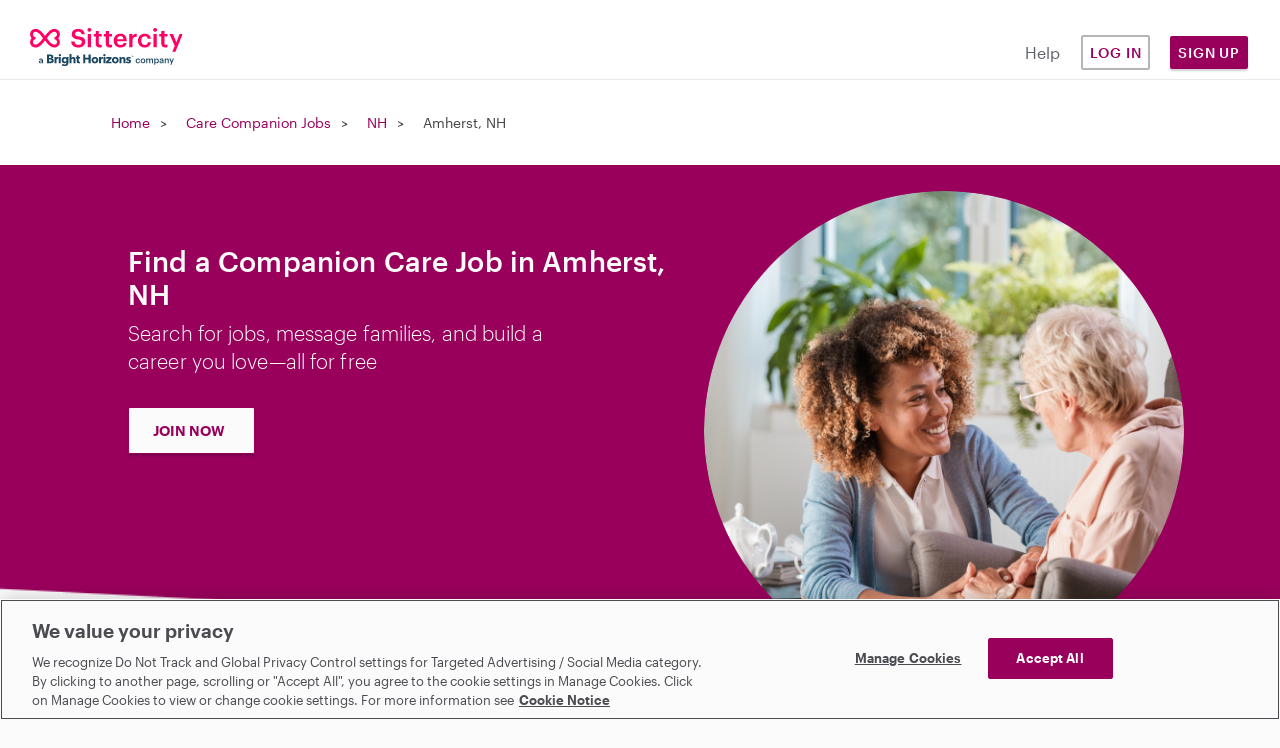

--- FILE ---
content_type: text/html; charset=utf-8
request_url: https://www.sittercity.com/companion-care-jobs/nh/amherst
body_size: 11673
content:



<!DOCTYPE html>
<html class="no-js" lang="en">
  <head>
      <script src="https://cdn-ukwest.onetrust.com/scripttemplates/otSDKStub.js"  type="text/javascript" charset="UTF-8" data-domain-script="bd8f2cda-2633-4758-b271-f3afca234bb9"></script>



    <meta charset="utf-8" />
    <meta http-equiv="X-UA-Compatible" content="IE=edge,chrome=1" />
    <meta name="viewport" content="width=device-width, initial-scale=1.0" />

    <link rel="shortcut icon" type="image/x-icon" href="https://cdn.sittercity.com/41141cc6ee74b123de121c331eb991ec01d7a488/assets/favicon-f2a574550bfbe1b12fc306821d80c222911cd1e6627edee98c58ff559bfba101.ico" />

		
<title>Find Amherst, NH Companion Care Jobs, Free | Sittercity.com</title>



<meta name="csrf-param" content="authenticity_token" />
<meta name="csrf-token" content="wyfOM5sgH65QBRLjvepIJw36veJj8m9fpcOvptStkDBjyiSjqZnpeOo6ItIwjIhJcVPCMRxz/tkoD4XzTx4nCQ==" />
<meta name="title" content="Find Amherst, NH Companion Care Jobs, Free | Sittercity.com" />
<meta name="description" content="Senior caregivers are as unique and special as the seniors they care for. Be a senior care companion in Amherst, NH. Try Sittercity today - always free for caregivers since 2002." />
<meta property="og:title" content="Sittercity: Find Local Child Care, Senior Care, &amp; Pet Care" />
<meta property="og:type" content="website" />
<meta property="og:image" content="https://cdn.sittercity.com/41141cc6ee74b123de121c331eb991ec01d7a488/assets/sittercity-share-icon-dd2cff4dc61fdf078ea43ead6d358da3a353f9fcf996677c43dc08dac44d4534.png" />
<meta property="og:site_name" content="Sittercity" />
<meta property="og:url" content="https://www.sittercity.com/companion-care-jobs/nh/amherst" />
<meta property="og:description" content="Senior caregivers are as unique and special as the seniors they care for. Be a senior care companion in Amherst, NH. Try Sittercity today - always free for caregivers since 2002." />
<meta name="graphql" content="https://graphql.sittercity.com/graphql" />
<link rel="canonical" href="https://www.sittercity.com/companion-care-jobs/nh/amherst" />







    <link rel="preload" href="https://cdn.sittercity.com/41141cc6ee74b123de121c331eb991ec01d7a488/assets/fontawesome/fa-brands-400-2628055b8dd5234c8632e7350847d8116cd3f9c59a11c0d40b8d504650e39dc3.woff2" as="font" crossorigin="anonymous">
    <link rel="preload" href="https://cdn.sittercity.com/41141cc6ee74b123de121c331eb991ec01d7a488/assets/fontawesome/fa-regular-400-8e6042f732056f8602e4fc26fd2e0d35c32f423efe17c382fb25ae034b435b85.woff2" as="font" crossorigin="anonymous">
    <link rel="preload" href="https://cdn.sittercity.com/41141cc6ee74b123de121c331eb991ec01d7a488/assets/graphik/Graphik-Medium-Web-8199823de3eff26714c69ec537926f31b5228e6545e889ccca07b8c2d6203eab.woff2" as="font" crossorigin="anonymous">
    <link rel="preload" href="https://cdn.sittercity.com/41141cc6ee74b123de121c331eb991ec01d7a488/assets/graphik/Graphik-Regular-Web-1da4b755dae85c0b79f84e6a50f353b9eb6f45ab053fa9e59a1b35b0de833bdb.woff2" as="font" crossorigin="anonymous">
    <link rel="preload" href="https://cdn.sittercity.com/41141cc6ee74b123de121c331eb991ec01d7a488/assets/graphik/Graphik-Semibold-Web-a5ae166287eea91d13c7e96edd01448b680c86a2cb4494068dbaf59921bfd9ba.woff2" as="font" crossorigin="anonymous">
    <link rel="preload" href="https://cdn.sittercity.com/41141cc6ee74b123de121c331eb991ec01d7a488/assets/produkt/Produkt-LightItalic-Web-98d01e45b5b5b06b49ca1377f7ad918f01d9ac4b3265da86f74c4a7a86c7824c.woff2" as="font" crossorigin="anonymous">

    <link rel="stylesheet" media="all" href="https://cdn.sittercity.com/41141cc6ee74b123de121c331eb991ec01d7a488/assets/manifests/sittercity-e20aac1ceb5dd7f98147b1dc4fdec4bb2d0f38ad63f2b858d3c74af5adc3fc96.css" />
      <link rel="stylesheet" media="all" href="https://cdn.sittercity.com/41141cc6ee74b123de121c331eb991ec01d7a488/assets/manifests/search-a63e62e456334640ab19fd1502b032ec1a2d8c7d4295898842558ee457b520d2.css" />

    <script>
//<![CDATA[

  document.documentElement.className = "js";

//]]>
</script><!--[if lt IE 9]>
	<script src="https://cdn.sittercity.com/41141cc6ee74b123de121c331eb991ec01d7a488/assets/config/html5shiv-72c359464f5d5854c29ca4aa77fdb28f.js"></script>
<![endif]-->
<script src="https://cdn.sittercity.com/41141cc6ee74b123de121c331eb991ec01d7a488/assets/application_manifest-5755b5304257950923e83ae0d1e66bf4.js" defer="defer"></script>



  
  




    <script src="https://dok.js-cdn.dynatrace.com/jstag/18f57b4a680/bf41602tqt/1e48bc5ef7508df_complete.js" crossorigin="anonymous" type="text/plain" class="optanon-category-C0002"></script>
      <script type="text/plain" class="optanon-category-C0004">
//<![CDATA[

  (function() {
    // define the key where the global analytics object will be accessible
    // customers can safely set this to be something else if need be
    var globalAnalyticsKey = "analytics"

    // Create a queue, but don't obliterate an existing one!
    var analytics = window[globalAnalyticsKey] = window[globalAnalyticsKey] || [];

    // If the real analytics.js is already on the page return.
    if (analytics.initialize) return;

    // If the snippet was invoked already show an error.
    if (analytics.invoked) {
      if (window.console && console.error) {
        console.error("Segment snippet included twice.");
      }
      return;
    }

    // Invoked flag, to make sure the snippet
    // is never invoked twice.
    analytics.invoked = true;

    // A list of the methods in Analytics.js to stub.
    analytics.methods = [
      "trackSubmit",
      "trackClick",
      "trackLink",
      "trackForm",
      "pageview",
      "identify",
      "reset",
      "group",
      "track",
      "ready",
      "alias",
      "debug",
      "page",
      "screen",
      "once",
      "off",
      "on",
      "addSourceMiddleware",
      "addIntegrationMiddleware",
      "setAnonymousId",
      "addDestinationMiddleware",
      "register"
    ];

    // Define a factory to create stubs. These are placeholders
    // for methods in Analytics.js so that you never have to wait
    // for it to load to actually record data. The `method` is
    // stored as the first argument, so we can replay the data.
    analytics.factory = function(e) {
      return function() {
        if (window[globalAnalyticsKey].initialized) {
          // Sometimes users assigned analytics to a variable before analytics is done loading, resulting in a stale reference.
          // If so, proxy any calls to the 'real' analytics instance.
          return window[globalAnalyticsKey][e].apply(window[globalAnalyticsKey], arguments);
        }
        var args = Array.prototype.slice.call(arguments);

        // Add buffered page context object so page information is always up-to-date
        if (["track", "screen", "alias", "group", "page", "identify"].indexOf(e) > -1) {
          var c = document.querySelector("link[rel='canonical']");
          args.push({
            __t: "bpc",
            c: c && c.getAttribute("href") || undefined,
            p: location.pathname,
            u: location.href,
            s: location.search,
            t: document.title,
            r: document.referrer
          });
        }

        args.unshift(e);
        analytics.push(args);
        return analytics;
      };
    };


    // For each of our methods, generate a queueing stub.
    for (var i = 0; i < analytics.methods.length; i++) {
      var key = analytics.methods[i];
      analytics[key] = analytics.factory(key);
    }

    // Define a method to load Analytics.js from our CDN,
    // and that will be sure to only ever load it once.
    analytics.load = function(key, options) {
      // Create an async script element based on your key.
      var t = document.createElement("script");
      t.type = "text/javascript";
      t.async = true;
      t.setAttribute("data-global-segment-analytics-key", globalAnalyticsKey)
      t.src = "https://cdn.segment.com/analytics.js/v1/" + key + "/analytics.min.js";

      // Insert our script next to the first script element.
      var first = document.getElementsByTagName("script")[0];
      first.parentNode.insertBefore(t, first);
      analytics._loadOptions = options;
    };
    analytics._writeKey = ("mhwqij9uZdjsCN6jFzNi8PUzuc0agaHO");

    // Add a version to keep track of what's in the wild.
    analytics.SNIPPET_VERSION = "5.2.1";

    // Load Analytics.js with your key, which will automatically
    // load the tools you've enabled for your account. Boosh!
    analytics.load("mhwqij9uZdjsCN6jFzNi8PUzuc0agaHO");
  })();

  window.dispatchEvent(new Event('segmentLoaded'));

//]]>
</script>
<script>
//<![CDATA[

  // if analytics is already loaded, invoke the callback, otherwise wait for it to load
  function onSegmentLoaded(callback) {
    if (window.analytics) {
      callback();
    } else {
      window.addEventListener('segmentLoaded', callback);
    }
  }

//]]>
</script>
  



    <meta name="growthbook-client-key" content="sdk-y9uwJAP5Vah8UF">
    <meta name="growthbook-dev-mode" content="false">
    
    
  </head>
  <body class="t-search-results t-seo t-search all" >
      <script type="text/plain" class="optanon-category-C0004">
//<![CDATA[

    analytics.page();

//]]>
</script>
  

    

    <noscript>
  <div id="js-message" class="site-message warn no-js">
    <div class="wrap-container">
      <p role="alert" class="no-js-alert">JavaScript is not enabled in your web browser. In order to enjoy the full experience of the Sittercity website, please turn on JavaScript.</p>
    </div>
  </div>
</noscript>

    

    <header class="header header--mobile" tabindex="1">
    <div class="header-mobile__wrapper">
      <input type="checkbox" id="header__checkbox" class="header__checkbox">
      <label for="header__checkbox" class="header__checkbox--open">
        <svg xmlns="http://www.w3.org/2000/svg" xmlns:xlink="http://www.w3.org/1999/xlink" width="24" height="44px" viewBox="0 0 24 24">
          <defs>
              <path id="b" d="M0 0h320v48H0z"/>
              <path id="c" d="M4 7V5h16v2H4zm0 6v-2h16v2H4zm0 6v-2h16v2H4z"/>
          </defs>
          <g fill="none" fill-rule="evenodd">
              <g fill-rule="nonzero" transform="translate(-10 -12)">
                  <use fill="#000" filter="url(#a)" xlink:href="#b"/>
                  <use fill="#FFF" xlink:href="#b"/>
              </g>
              <path d="M-10-10h44v44h-44z"/>
              <g>
                  <mask id="d" fill="#fff">
                      <use xlink:href="#c"/>
                  </mask>
                  <use fill="#05070F" fill-rule="nonzero" xlink:href="#c"/>
                  <g fill="#FF0064" mask="url(#d)">
                      <path d="M0 0h24v24H0z"/>
                  </g>
              </g>
          </g>
        </svg>
      </label>
      <label for="header__checkbox" class="header__checkbox--close">
        <svg width="16px" height="16px" viewBox="0 0 15 15" version="1.1" xmlns="http://www.w3.org/2000/svg" xmlns:xlink="http://www.w3.org/1999/xlink">
          <g id="Page-1" stroke="none" stroke-width="1" fill="none" fill-rule="evenodd">
              <g id="icon-close" transform="translate(-15.000000, -15.000000)" fill="#FF0064" fill-rule="nonzero">
                  <g id="Group" transform="translate(15.000000, 15.000000)">
                      <g id="a-link">
                          <polygon id="a" points="7.414 6 13.414 0 14.828 1.414 8.828 7.414 14.828 13.414 13.414 14.828 7.414 8.828 1.414 14.828 0 13.414 6 7.414 0 1.414 1.414 0"></polygon>
                      </g>
                  </g>
              </g>
          </g>
        </svg>
      </label>
      <a href="/" class="nav-logo__container" title="Sittercity">
        <img alt="Sittercity home" class="nav-logomark" src="https://cdn.sittercity.com/41141cc6ee74b123de121c331eb991ec01d7a488/assets/sittercity-mark-logo-d0f3a4bc9d2483d7366040da01bdc8d0148fee6bc94f9c16086bbfba8917d983.svg" />
      </a>
      <button class="login-dropdown-button nav-primary-button">Sign Up</button>
      <div class="header__content">
        <nav class="nav-navigation nav-navigation--public container" role="navigation">
          <div class="nav-navigation__wrapper row">
            <ul class="nav-navigation__list col s11">
              <li class="nav-navigation__item">
                <a class="nav-primary-button nav-outline-button" href="/login?return_path=%2Fcompanion-care-jobs%2Fnh%2Famherst">Log in</a>
              </li>
              <li class="nav-navigation__item">
                <a rel="noopener" class="nav-navigation__link" href="https://support.sittercity.com/">Help</a>
              </li>
            </ul>
          </div>
        </nav>
      </div>
    </div>
    <ul id="login-dropdown" class="login-dropdown" aria-hidden="true" style="display:none">
    <li>
      <h3 class="login-dropdown-title">I'm a...</h3>
    </li>
    <li>
      <a class="nav-primary-button nav-outline-button" href="/registration?member_type=seeker">Parent</a>
    </li>
    <li>
      <a class="nav-primary-button nav-outline-button" href="/sitter/account">Sitter</a>
    </li>
</ul>

<script>
//<![CDATA[
    window.onclick = function(event) {
    const open = (dropDownElement) => {
      dropDownElement.removeAttribute('aria-hidden');
      dropDownElement.style.display = "block";
      dropDownElement.classList.add("visible");
    }

    const close = (dropDownElement) => {
      dropDownElement.setAttribute("aria-hidden", "true");
      dropDownElement.style.display = "none";
      dropDownElement.classList.remove("visible");
    }

    const closeAll = () => {
      document.querySelectorAll('.login-dropdown.visible').forEach((dropDownElement) => {
        close(dropDownElement);      
      })
    }

    if (event.target.matches('.login-dropdown-button')) {
      const dropDownElement = event.target.closest('header').querySelector('.login-dropdown');

      if(dropDownElement.hasAttribute('aria-hidden')) { 
        open(dropDownElement);
      } 
      else { 
        close(dropDownElement);
      }
    } else {
      closeAll();
    }
  }

//]]>
</script>
  </header>

<header class="header header--desktop js-header row">
  <a href="/" class="nav-logo__container col m2" title="Sittercity">
    <img alt="Sittercity home" class="nav-full-logo" src="https://cdn.sittercity.com/41141cc6ee74b123de121c331eb991ec01d7a488/assets/sittercity-full-logo-826098642cf12cd1dc15b1a6c4c0a61d73214c508c0455bf638d0d6c50cecee5.svg" />
  </a>
  <nav class="nav-navigation m6 push-m4" role="navigation">
    <ul class="nav-navigation__list">
      <li class="nav-navigation__item">
        <a rel="noopener" class="nav-navigation__link nav-navigation__link--public" href="https://support.sittercity.com/">Help</a>
      </li>
      <li class="nav-navigation__item">
        <a class="nav-primary-button nav-outline-button" href="/login?return_path=%2Fcompanion-care-jobs%2Fnh%2Famherst">Log in</a>
      </li>
      <li class="nav-navigation__item">
        <button class="login-dropdown-button nav-primary-button">Sign Up</button>
        <ul id="login-dropdown" class="login-dropdown" aria-hidden="true" style="display:none">
    <li>
      <h3 class="login-dropdown-title">I'm a...</h3>
    </li>
    <li>
      <a class="nav-primary-button nav-outline-button" href="/registration?member_type=seeker">Parent</a>
    </li>
    <li>
      <a class="nav-primary-button nav-outline-button" href="/sitter/account">Sitter</a>
    </li>
</ul>

<script>
//<![CDATA[
    window.onclick = function(event) {
    const open = (dropDownElement) => {
      dropDownElement.removeAttribute('aria-hidden');
      dropDownElement.style.display = "block";
      dropDownElement.classList.add("visible");
    }

    const close = (dropDownElement) => {
      dropDownElement.setAttribute("aria-hidden", "true");
      dropDownElement.style.display = "none";
      dropDownElement.classList.remove("visible");
    }

    const closeAll = () => {
      document.querySelectorAll('.login-dropdown.visible').forEach((dropDownElement) => {
        close(dropDownElement);      
      })
    }

    if (event.target.matches('.login-dropdown-button')) {
      const dropDownElement = event.target.closest('header').querySelector('.login-dropdown');

      if(dropDownElement.hasAttribute('aria-hidden')) { 
        open(dropDownElement);
      } 
      else { 
        close(dropDownElement);
      }
    } else {
      closeAll();
    }
  }

//]]>
</script>
      </li>
    </ul>
  </nav>
</header>



    <div class="globalcontent ">
      

      

      

        <div id="breadcrumb">
          <div class="wrap-container">
            <nav class="breadcrumb-nav clearfix" role="navigation">
              <span class="navitem"><a href="/">Home</a></span>
  <span class="navitem"><a href="/companion-care-jobs">Care Companion Jobs</a></span>
  <span class="navitem"><a href="/companion-care-jobs/nh">NH</a></span>
  <span class="navitem">Amherst, NH</span>

            </nav>
          </div>
        </div>

      <main id="content" class="main-content p-seo p-jobs-list p-locale-city" role="main">




          <div class="wrap-container ">
          			<div class="search-hero-section">
				<div class="hero-section">
						<div class="hero-blurb">
							<h1 class="blurb-title heading-2">Find a Companion Care Job in Amherst, NH</h1>
							<p class="blurb-sub-title text-lead">Search for jobs, message families, and build a career you love—all for free</p>
							<div class="hero-cta-btn">
								<a class="hero-btn" href="/sitter/account">JOIN NOW</a>
							</div>
						</div>
						<img class="rounded-full mt-4 hero-image" src="//images.ctfassets.net/wmwzystk5o45/1LD6ftVRJAxQaBc5lJcAeG/dcf839f66042d01fdf1dab479f282cd3/seniorcare.webp" />
				</div>
			</div>

	<div class="search-section-layout">
		<div class="search-results-and-sidebar">
			<article class="page-content">

				

				
<link rel="stylesheet" media="all" href="https://cdn.sittercity.com/41141cc6ee74b123de121c331eb991ec01d7a488/assets/manifests/static-73037b4a84f7fb95a2ffdab46735f9eceeb6a8f833489cd5c80f2f5a7f1a0d9e.css" />







    <div class="search-results">
  <div id="sort-facet-view">
    <div id="search-filter" class="companion_care_job">
      <!-- sort SELECT is populated with JS -->
        <p><span>1</span> Care Companion Job Found</p>
    </div>
    <div id="sort-view" class="companion_care_job"></div>
  </div>
  <div class="search-results-group jobs-group">
        <article class="job-card">
  <ul class="xs-vertical-spacing job-card__details">
      <li class="job-card__pay">$15/one way</li>
    <li class="job-card__distance">Nashua, NH • 10 miles away</li>
  </ul>

  <div class="job-badges job-badges--search">
</div>


  <h1><a class="job_details_mobile-link-view job-card__title hidden primary-link" href="/companion-care-jobs/nh/nashua/13707808">Aging Mother Recently relocated to NH from MT</a></h1>
  <h1><a target="_blank" class="job_details_desktop-link-view primary-link" href="/companion-care-jobs/nh/nashua/13707808">Aging Mother Recently relocated to NH from MT</a></h1>

  <ul class="job-card__info sm-vertical-spacing">


      <li class="job-card__services">Transportation</li>
  </ul>

  <section class="job-card__schedule sm-vertical-spacing">
    <div class="occasional details">
  <p class="label">Occasional</p>
  <p class="times">
  	<span class="is-occasional">On an as-needed basis</span>
  </p>
</div>

  </section>

  <p class="sm-vertical-spacing body-2 job-card__description">Hello. My Mom is 77 yo and moved to NH from MT 3 weeks ago. Her stress level has been chronically high for decades. Now that she has moved across the country - she is experiencing a different kind of stress trying to get settled, but we're both happy to be together in the same household. She is... <a href="/companion-care-jobs/nh/nashua/13707808">More</a></p>

  <div class="job-card__action md-vertical-spacing job_details_mobile-link-view hidden">
    <a class="btn-zh btn-zh--small btn-zh--primary" href="/companion-care-jobs/nh/nashua/13707808">See Full Job Details</a>
  </div>

  <div class="md-vertical-spacing job_details_desktop-link-view">
    <a target="_blank" class="btn-zh btn-zh--small btn-zh--primary" href="/companion-care-jobs/nh/nashua/13707808"><span class="translation_missing" title="translation missing: en.see_full_job_details">See Full Job Details</span></a>
  </div>

  <div class="job-card__footer">
    <small class="caption">
      <span>Posted by Tiffany P. on 12/8/2025</<span>
    </small>
    <span style="float:right;"><a href="https://support.sittercity.com/hc/en-us/requests/new?ticket_form_id=360000078194&job_id=13707808" target="_blank" class="secondary-link">Report job</a>
</span>
  </div>
</article>

  <div id='div-gpt-ad-1533222785928-0'>
    <script type="text/plain" class="optanon-category-C0004">
//<![CDATA[

      document.addEventListener("load", () => {
        googletag.cmd.push(function() { googletag.display('div-gpt-ad-1533222785928-0'); });
      })

//]]>
</script>  </div>

  </div>
</div>


			</article>

				<div class="page-sidebar">
				    <div id="searchbar">
      <a href="#refine-results" class="refine-results-trigger zip-trigger" tabindex="2">
        <!-- mobile only -->
        <div class="trigger-section ">
          <div class="trigger-item">03031
            •
            25
            mi</div>
            <div class="static-text trigger-item">Rate</div>
          <div class="trigger-item static-text">Filters</div>
        </div>
      </a>

      <span class="non-zip-trigger">
        <a href="#refine-results" class="refine-results-trigger fas">&#xf002;</a>
      </span>
      <div id="refine-results" class="search-form-module search-form-module-refine">
        <a href="#" class="refine-results-trigger refine-trigger">
          <h2 class="search-header">Refine Results</h2>
        </a>
        <form class="search-form" action="/jobs/search" accept-charset="UTF-8" method="get"><input name="utf8" type="hidden" value="&#x2713;" autocomplete="off" />
        <fieldset>
          <div id="search_strategy" class="form-row ">
  <div class="form-row-label">
  <label for="id_search_strategy">Find</label>
</div>

  
  <div class="form-row-field">
  <select name="search_strategy" id="id_search_strategy">
<option value="babysitter_job">Babysitting Jobs</option>
<option value="nanny_job">Nanny Jobs</option>
<option value="companion_care_job" selected="selected">Companion Jobs</option>
<option value="pet_care_job">Pet Care Jobs</option>
<option value="special_needs_job">Special Needs</option>
<option value="housekeeping_job">Housekeeping Jobs</option>
</select>
</div>

</div>

<div id="zipcode" class="form-row ">
  <div class="form-row-label">
  <label for="id_zipcode">Near</label>
</div>

  
  <div class="form-row-field">
  <input type="number" name="zipcode" id="id_zipcode" value="03031" />
</div>

</div>

<div id="distance" class="form-row ">
  <div class="form-row-label">
  <label for="id_distance"></label>
</div>

  
  <div class="form-row-field">
  <select name="distance" id="id_distance">
<option value="1">Within 1 mile</option>
<option value="2">Within 2 miles</option>
<option value="5">Within 5 miles</option>
<option value="10">Within 10 miles</option>
<option value="15">Within 15 miles</option>
<option value="25" selected="selected">Within 25 miles</option>
<option value="40">Within 40 miles</option>
<option value="50">Within 50 miles</option>
</select>
</div>

</div>


<div class="flex py-1">
  <input type="checkbox" name="has_nanny_share" id="has_nanny_share" value="1" />
  <label class="body-2 ml-1" for="has_nanny_share">Nanny share jobs only</label>
</div>

<label class="form__label" for="keyword">Keyword(s)</label>
<input type="text" name="keyword" id="keyword" class="body-1" />

<div id="rate" class="pt-2 pb-1">
  <label class="form__label" for="selected_facets_rate">Hourly Rate</label>
  <select name="selected_facets[rate]" id="selected_facets_rate" class="form__select"><option value="">Any</option>
<option value="11-15">$11-$15</option>
<option value="16-20">$16-$20</option>
<option value="21-30">$21-$30</option>
<option value="31-40">$31-40</option>
<option value="40+">$40+</option></select>
</div>

        </fieldset>

        <div id="job-specific-filters">
        </div>

        <div class="search-form-module-action">
          <input type="submit" value="Filter" class="btn__filter mt-4"/>
        </div>

</form>    </div>

      <div class="other-care-types">
        <h2>Other Care Types</h2>
          <ul>
                <li><a href="/babysitting-jobs/nh/amherst">Amherst Babysitting Jobs</a></li>
                <li><a href="/nanny-jobs/nh/amherst">Amherst Nanny Jobs</a></li>
                <li><a href="/pet-sitting-jobs/nh/amherst">Amherst Pet Care Jobs</a></li>
                <li><a href="/special-needs-jobs/nh/amherst">Amherst Special Needs Jobs</a></li>
                <li><a href="/housekeeping-jobs/nh/amherst">Amherst Housekeeping Jobs</a></li>
          </ul>
        </div>
    </div>

				</div>
		</div>

		

			<div class="seo-section">
				<section class="faq-section">
  <h2 class="seo-section-heading heading-2">Companion Care FAQ</h2>

  <div class="faq-container">
      <div class="accordion-container">
        <button class="accordion-button flex space-between" aria-expanded="false">
          <h3 class="accordion-question seo-section-subheading text-left font-medium"><p>What is senior companion care?</p>
</h3>
          <img alt="" class="caret" width="24" height="24" src="https://cdn.sittercity.com/41141cc6ee74b123de121c331eb991ec01d7a488/assets/caret-6105999fe7d5adebd1ec26215034ce29c572569638e416981e0c0c47b0fbbf77.svg" />
        </button>
        <div class="accordion-answer body-1 hidden">
          <p>Unlike babysitters or nannies, companion care jobs or senior care jobs generally involve caring for adults in their home. A companion care job description typically includes helping with daily activities such as walking, meals, bathing and a variety of other factors.</p>

        </div>
      </div>
      <div class="accordion-container">
        <button class="accordion-button flex space-between" aria-expanded="false">
          <h3 class="accordion-question seo-section-subheading text-left font-medium"><p>​​How much do senior care workers earn?</p>
</h3>
          <img alt="" class="caret" width="24" height="24" src="https://cdn.sittercity.com/41141cc6ee74b123de121c331eb991ec01d7a488/assets/caret-6105999fe7d5adebd1ec26215034ce29c572569638e416981e0c0c47b0fbbf77.svg" />
        </button>
        <div class="accordion-answer body-1 hidden">
          <p>The average hourly rate for companion care services varies depending on your qualifications and the needs of the person you’re caring for, but you can start to get an idea by looking at Sittercity’s rates for babysitters and nannies. Ultimately, you can set your own companion care pay rate.</p>

        </div>
      </div>
      <div class="accordion-container">
        <button class="accordion-button flex space-between" aria-expanded="false">
          <h3 class="accordion-question seo-section-subheading text-left font-medium"><p>How do I become a senior care provider?</p>
</h3>
          <img alt="" class="caret" width="24" height="24" src="https://cdn.sittercity.com/41141cc6ee74b123de121c331eb991ec01d7a488/assets/caret-6105999fe7d5adebd1ec26215034ce29c572569638e416981e0c0c47b0fbbf77.svg" />
        </button>
        <div class="accordion-answer body-1 hidden">
          <p>You don’t need to start a senior care business to become a companion care provider, but you can! You can set your own senior care pay rate based on the job description and your experience. You can look for companion care jobs in your city by searching on Sittercity. On Sittercity you need to be at least 18 years old to create a senior care profile.</p>

        </div>
      </div>
  </div>
</section>

<script defer>
  const attrToggle = (el, attr) => el.getAttribute(attr) == "false" ? el.setAttribute(attr, "true") : el.setAttribute(attr, "false");
  let btns = document.querySelectorAll(".accordion-button");
  document.querySelectorAll(".accordion-answer a").forEach(link => link.classList.add('secondary-link'));

  btns.forEach(btn => {
    let container = btn.parentElement;
    let panel = btn.nextElementSibling;

    btn.addEventListener("click", function() {
      this.classList.toggle("active");
      container.classList.add("remove-outline");
      panel.classList.toggle("hidden");
      attrToggle(this, "aria-expanded");
    });
    
    btn.addEventListener("keyup", function() {
      container.classList.remove("remove-outline");
    });
  });
</script>

				<section class="links-section">
  <h2 class="seo-section-heading heading-2">Companion care jobs in your area</h2>
  <div class="states-and-city-links">
    <div>
      <h3 class="seo-section-subheading">Top cities</h3>
      <div>
        <div class="city-links-section">
            <span>
              <a href="/companion-care-jobs/ga/atlanta">Atlanta</a>
            </span>
            <span>
              <a href="/companion-care-jobs/tx/austin">Austin</a>
            </span>
            <span>
              <a href="/companion-care-jobs/md/baltimore">Baltimore</a>
            </span>
            <span>
              <a href="/companion-care-jobs/ma/boston">Boston</a>
            </span>
            <span>
              <a href="/companion-care-jobs/nc/charlotte">Charlotte</a>
            </span>
            <span>
              <a href="/companion-care-jobs/il/chicago">Chicago</a>
            </span>
            <span>
              <a href="/companion-care-jobs/oh/cleveland">Cleveland</a>
            </span>
            <span>
              <a href="/companion-care-jobs/oh/columbus">Columbus</a>
            </span>
            <span>
              <a href="/companion-care-jobs/tx/dallas">Dallas</a>
            </span>
            <span>
              <a href="/companion-care-jobs/co/denver">Denver</a>
            </span>
            <span>
              <a href="/companion-care-jobs/mi/detroit">Detroit</a>
            </span>
            <span>
              <a href="/companion-care-jobs/ct/hartford">Hartford</a>
            </span>
            <span>
              <a href="/companion-care-jobs/tx/houston">Houston</a>
            </span>
            <span>
              <a href="/companion-care-jobs/ca/los-angeles">Los Angeles</a>
            </span>
            <span>
              <a href="/companion-care-jobs/fl/miami">Miami</a>
            </span>
            <span>
              <a href="/companion-care-jobs/mn/minneapolis">Minneapolis</a>
            </span>
            <span>
              <a href="/companion-care-jobs/ny/new-york">New York City</a>
            </span>
            <span>
              <a href="/companion-care-jobs/pa/philadelphia">Philadelphia</a>
            </span>
            <span>
              <a href="/companion-care-jobs/az/phoenix">Phoenix</a>
            </span>
            <span>
              <a href="/companion-care-jobs/or/portland">Portland</a>
            </span>
            <span>
              <a href="/companion-care-jobs/ca/san-diego">San Diego</a>
            </span>
            <span>
              <a href="/companion-care-jobs/ca/san-francisco">San Francisco</a>
            </span>
            <span>
              <a href="/companion-care-jobs/wa/seattle">Seattle</a>
            </span>
            <span>
              <a href="/companion-care-jobs/fl/tampa">Tampa</a>
            </span>
            <span>
              <a href="/companion-care-jobs/dc/washington">Washington D.C.</a>
            </span>
        </div>
      </div>
    </div>
    <div>
      <h3 class="seo-section-subheading">By state</h3>
      <div>
        <div class="state-links-section">
            <span>
              <a href="/companion-care-jobs/al">Alabama</a>
            </span>
            <span>
              <a href="/companion-care-jobs/ak">Alaska</a>
            </span>
            <span>
              <a href="/companion-care-jobs/az">Arizona</a>
            </span>
            <span>
              <a href="/companion-care-jobs/ar">Arkansas</a>
            </span>
            <span>
              <a href="/companion-care-jobs/ca">California</a>
            </span>
            <span>
              <a href="/companion-care-jobs/co">Colorado</a>
            </span>
            <span>
              <a href="/companion-care-jobs/ct">Connecticut</a>
            </span>
            <span>
              <a href="/companion-care-jobs/dc">District of Columbia</a>
            </span>
            <span>
              <a href="/companion-care-jobs/de">Delaware</a>
            </span>
            <span>
              <a href="/companion-care-jobs/fl">Florida</a>
            </span>
            <span>
              <a href="/companion-care-jobs/ga">Georgia</a>
            </span>
            <span>
              <a href="/companion-care-jobs/hi">Hawaii</a>
            </span>
            <span>
              <a href="/companion-care-jobs/id">Idaho</a>
            </span>
            <span>
              <a href="/companion-care-jobs/il">Illinois</a>
            </span>
            <span>
              <a href="/companion-care-jobs/in">Indiana</a>
            </span>
            <span>
              <a href="/companion-care-jobs/ia">Iowa</a>
            </span>
            <span>
              <a href="/companion-care-jobs/ks">Kansas</a>
            </span>
            <span>
              <a href="/companion-care-jobs/ky">Kentucky</a>
            </span>
            <span>
              <a href="/companion-care-jobs/la">Louisiana</a>
            </span>
            <span>
              <a href="/companion-care-jobs/me">Maine</a>
            </span>
            <span>
              <a href="/companion-care-jobs/md">Maryland</a>
            </span>
            <span>
              <a href="/companion-care-jobs/ma">Massachusetts</a>
            </span>
            <span>
              <a href="/companion-care-jobs/mi">Michigan</a>
            </span>
            <span>
              <a href="/companion-care-jobs/mn">Minnesota</a>
            </span>
            <span>
              <a href="/companion-care-jobs/ms">Missisippi</a>
            </span>
            <span>
              <a href="/companion-care-jobs/mo">Missouri</a>
            </span>
            <span>
              <a href="/companion-care-jobs/mt">Montana</a>
            </span>
            <span>
              <a href="/companion-care-jobs/ne">Nebraska</a>
            </span>
            <span>
              <a href="/companion-care-jobs/nv">Nevada</a>
            </span>
            <span>
              <a href="/companion-care-jobs/nh">New Hampshire</a>
            </span>
            <span>
              <a href="/companion-care-jobs/nj">New Jersey</a>
            </span>
            <span>
              <a href="/companion-care-jobs/nm">New Mexico</a>
            </span>
            <span>
              <a href="/companion-care-jobs/ny">New York</a>
            </span>
            <span>
              <a href="/companion-care-jobs/nc">North Carolina</a>
            </span>
            <span>
              <a href="/companion-care-jobs/nd">North Dakota</a>
            </span>
            <span>
              <a href="/companion-care-jobs/oh">Ohio</a>
            </span>
            <span>
              <a href="/companion-care-jobs/ok">Oklahoma</a>
            </span>
            <span>
              <a href="/companion-care-jobs/or">Oregon</a>
            </span>
            <span>
              <a href="/companion-care-jobs/pa">Pennsylvania</a>
            </span>
            <span>
              <a href="/companion-care-jobs/ri">Rhode Island</a>
            </span>
            <span>
              <a href="/companion-care-jobs/sc">South Carolina</a>
            </span>
            <span>
              <a href="/companion-care-jobs/sd">South Dakota</a>
            </span>
            <span>
              <a href="/companion-care-jobs/tn">Tennessee</a>
            </span>
            <span>
              <a href="/companion-care-jobs/tx">Texas</a>
            </span>
            <span>
              <a href="/companion-care-jobs/ut">Utah</a>
            </span>
            <span>
              <a href="/companion-care-jobs/vt">Vermont</a>
            </span>
            <span>
              <a href="/companion-care-jobs/va">Virginia</a>
            </span>
            <span>
              <a href="/companion-care-jobs/wa">Washington</a>
            </span>
            <span>
              <a href="/companion-care-jobs/wv">West Virginia</a>
            </span>
            <span>
              <a href="/companion-care-jobs/wi">Wisconsin</a>
            </span>
            <span>
              <a href="/companion-care-jobs/wy">Wyoming</a>
            </span>
        </div>
      </div>
    </div>
  </div>
</section>

			</div>

			<script type="application/ld+json">{"@context":"https://schema.org","@type":"FAQPage","mainEntity":[{"@type":"Question","name":"What is senior companion care?\n","acceptedAnswer":{"@type":"Answer","text":"Unlike babysitters or nannies, companion care jobs or senior care jobs generally involve caring for adults in their home. A companion care job description typically includes helping with daily activities such as walking, meals, bathing and a variety of other factors.\n"}},{"@type":"Question","name":"​​How much do senior care workers earn?\n","acceptedAnswer":{"@type":"Answer","text":"The average hourly rate for companion care services varies depending on your qualifications and the needs of the person you’re caring for, but you can start to get an idea by looking at Sittercity’s rates for babysitters and nannies. Ultimately, you can set your own companion care pay rate.\n"}},{"@type":"Question","name":"How do I become a senior care provider?\n","acceptedAnswer":{"@type":"Answer","text":"You don’t need to start a senior care business to become a companion care provider, but you can! You can set your own senior care pay rate based on the job description and your experience. You can look for companion care jobs in your city by searching on Sittercity. On Sittercity you need to be at least 18 years old to create a senior care profile.\n"}}]}</script>

			<script type="application/ld+json">{"@context":"https://schema.org","@type":"SoftwareApplication","name":"Sittercity","applicationCategory":"LifestyleApplication","operatingSystem":"iOS","applicationStore":"https://apps.apple.com/us/app/find-child-care-sittercity/id900660780","offers":{"@type":"Offer","price":"0","priceCurrency":"USD","url":"https://apps.apple.com/us/app/find-child-care-sittercity/id900660780"},"aggregateRating":{"@type":"AggregateRating","ratingValue":"4.7","ratingCount":"55999"},"availability":"http://schema.org/InStock","organization":{"@type":"Organization","name":"Sittercity.com","description":"Sittercity connects families with caregivers.","url":"https://www.sittercity.com","logo":"https://storage.googleapis.com/sc-schema-logo/sittercity_square_logo.png","image":"https://storage.googleapis.com/sc-schema-logo/sittercity_square_logo.png","telephone":"1-888-748-2489","sameAs":["https://www.facebook.com/sittercity","https://twitter.com/sittercity","https://www.instagram.com/sittercity/","https://www.linkedin.com/company/sittercity","https://en.wikipedia.org/wiki/Sittercity"],"address":{"@type":"PostalAddress","streetAddress":"2 Wells Avenue","addressLocality":"Newton","addressRegion":"MA","postalCode":"02459","addressCountry":"US"}}}</script>
	</div>

        </div>
      </main>

      

          <footer id="footer" class="footer">
    <div class="container">
      <div class="row">
        <div class="col s12">
          <nav class="footer__resource-links">
            <ul>
              <li class="footer__resource-link"><a href="https://www.sittercity.com/about-us">About Us</a></li>
              <li class="footer__resource-link"><a href="https://www.sittercity.com/about-us/our-team#career">Careers</a></li>
              <li class="footer__resource-link"><a href="https://www.sittercity.com/parents?utm_medium=direct&amp;utm_source=sittercity.com&amp;utm_campaign=global-footer&amp;utm_content=blog-footer">Blog</a></li>
              <li class="footer__resource-link"><a href="https://www.sittercity.com/press">Press</a></li>
            </ul>
          </nav>
        </div>
      </div>
      <div class="row">
        <div class="col s12">
          <nav>
            <p class="footer__social-links">
              <a class="footer__social-link fab" href="https://www.facebook.com/sittercity" target="_blank" rel="noopener">&#xf082;</a>
              <a class="footer__social-link fab" href="https://twitter.com/sittercity" target="_blank" rel="noopener" >&#xf099;</a>
              <a class="footer__social-link fab" href="https://www.instagram.com/sittercity/" target="_blank" rel="noopener">&#xf16d;</a>
            </p>
          </nav>
        </div>
      </div>
      <div class="row">
        <div class="col s12">
          <ul class="footer__appstore">
            <li class="footer__appstore-item">
              <a class="homepage__app-store-link app-store--apple lazyload" href="https://itunes.apple.com/us/app/sittercity-find-babysitters/id900660780?ls=1&mt=8" target="_blank" rel="noopener">
                Download on the App Store
              </a>
            </li>
          </ul>
        </div>
      </div>
      <div class="row footer__seo">
        <div class="col s12 m12 l10 offset-l1">
          <div class="col s12 m12 l4 footer__seo-col">
            <nav>
              <h3 class="footer__seo-header">Resources</h3>
              <ul>
                <li class="footer__seo-link"><a href="/affiliate-program">Affiliates</a></li>
                <li class="footer__seo-link"><a href="https://www.sittercity.com/trust-and-safety">Trust &amp; Safety Center</a></li>
                <li class="footer__seo-link"><a href="https://support.sittercity.com/hc/en-us/articles/360018694973-Sittercity-Community-Inclusion-Policy">Community Inclusion Policy</a></li>
                <li class="footer__seo-link"><a href="https://www.sittercity.com/parents">Resources for Parents</a></li>
                <li class="footer__seo-link"><a href="https://www.sittercity.com/sitters">Resources for Sitters</a></li>
              </ul>
            </nav>
          </div>
          <div class="col s12 m12 l4 footer__seo-col">
            <nav>
              <h3 class="footer__seo-header">Find Child, Pet, & Senior Care</h3>
              <ul>
                <li class="footer__seo-link"><a href="/babysitters">Babysitters</a></li>
                <li class="footer__seo-link"><a href="/nanny">Nannies</a></li>
                <li class="footer__seo-link"><a href="/child-care">Child Care</a></li>
                <li class="footer__seo-link"><a href="/special-needs">Special Needs Care</a></li>
                <li class="footer__seo-link"><a href="/companion-care">Senior Care</a></li>
                <li class="footer__seo-link"><a href="/pet-sitting">Pet Care</a></li>
              </ul>
            </nav>
          </div>
          <div class="col s12 m12 l4 footer__seo-col">
            <nav>
              <h3 class="footer__seo-header">Find Jobs</h3>
              <ul>
                <li class="footer__seo-link"><a href="/babysitting-jobs">Babysitting Jobs</a></li>
                <li class="footer__seo-link"><a href="/nanny-jobs">Nannying Jobs</a></li>
                <li class="footer__seo-link"><a href="/child-care-jobs">Child Care Jobs</a></li>
                <li class="footer__seo-link"><a href="/special-needs-jobs">Special Needs Care Jobs</a></li>
                <li class="footer__seo-link"><a href="/companion-care-jobs">Senior Care Jobs</a></li>
                <li class="footer__seo-link"><a href="/pet-sitting-jobs">Pet Sitting Jobs</a></li>
              </ul>
            </nav>
          </div>
        </div>
      </div>
      <div class="row nopad">
        <div class="col s12">
          <div class="footer__terms">
            <p>
              &copy; 2026 Sittercity Incorporated.
              All Rights Reserved.
            </p>
            <p class="footer__terms-legal">
              By using this site you agree to the <a href="/terms" class="footer__terms-link">Terms of Use</a>.
              See our <a href="/privacy" class="footer__terms-link">Privacy Policy</a>.
              Make updates to <a href="/do-not-sell-my-personal-information" class="footer__terms-link">Do Not Sell My Personal Information</a>.
            </p>
            <p>
              If you are having difficulty using assistive technology with this website,
              please contact Sittercity Customer Success by email at
              <a href="mailto:support@sittercity.com" class="footer__terms-link">support@sittercity.com</a>.
            </p>
          </div>
        </div>
      </div>
    </div>
  </footer>

    </div>

      <a href="#" id="top-link">Jump to Top</a>

    	<div class="day-zero-overlay" id="day-zero-overlay">
		<div class="wrap-container">
			<p><strong>Today only!</strong> Save up to <strong>50%</strong> on a<br /><strong>Sittercity Premium membership.</strong></p>
				<a href="/registration?member_type=seeker" class="day-zero-cta button-large-orange">Register now</a>
		</div>
	</div>


    <script src="https://cdn.sittercity.com/41141cc6ee74b123de121c331eb991ec01d7a488/assets/global/setup-7d0b4967339f7a0d916e8bd0e8938e87.js" defer="defer"></script>
    
    <script type="text/javascript">
      document.addEventListener('DOMContentLoaded', function() {
        var globalSetup = require('global/setup');
        globalSetup();

            $('.refine-results-trigger').click(function() { $('body').toggleClass('show-nav'); if (sc.util.device.mobile) { $('#refine-results').css('height', $(document).height() - 20) } return false; });

      })
    </script>
    <script src="https://cdn.sittercity.com/41141cc6ee74b123de121c331eb991ec01d7a488/assets/growthbook/growthbook_setup-1d1137a1a1b5891dfadb3a033a785cd8.js" defer="defer"></script>
    <script type="text/plain" class="optanon-category-C0002">
//<![CDATA[

        var growthbook = require('growthbook/growthbook_setup');
        growthbook.initGrowthbook();

//]]>
</script>        <script src="https://js.appboycdn.com/web-sdk/6.3/braze.min.js" type="text/plain" class="optanon-category-C0004"></script>
    <script type="text/plain" class="optanon-category-C0004">
//<![CDATA[

        // Wait for braze to be available
        function initializeBraze() {
          if (typeof braze === 'undefined') {
            setTimeout(initializeBraze, 100);
            return;
          }

          try {
            braze.initialize("2719a4f1-edea-4eb0-889a-7f293a7cd52f", {
              baseUrl: "https://sdk.iad-03.braze.com",
              enableLogging: false,
              openInAppMessagesInNewTab: false,
              allowUserSuppliedMimeType: false,
              allowUserSuppliedJavascript: true,
              sessionTimeoutInSeconds: 30,
              minimumIntervalBetweenTriggerActionsInSeconds: 30
            });


            braze.openSession();
            braze.automaticallyShowInAppMessages();

            document.dispatchEvent(new Event('brazeLoaded'));

          } catch (error) {
          }
        }

        // Start initialization - handles both immediate and OneTrust reactivation cases
        initializeBraze();
    
//]]>
</script>
      <script type="text/plain" class="optanon-category-C0001">
//<![CDATA[



    (function() {
      function ls() {
        var e = document.createElement('script');
        e.src = 'https://cdn.siftscience.com/s.js';
        document.body.appendChild(e);
      }
      if (window.attachEvent) {
        window.attachEvent('onload', ls);
      } else {
        window.addEventListener('load', ls, false);
      }
    })();

//]]>
</script>

  </body>
</html>
